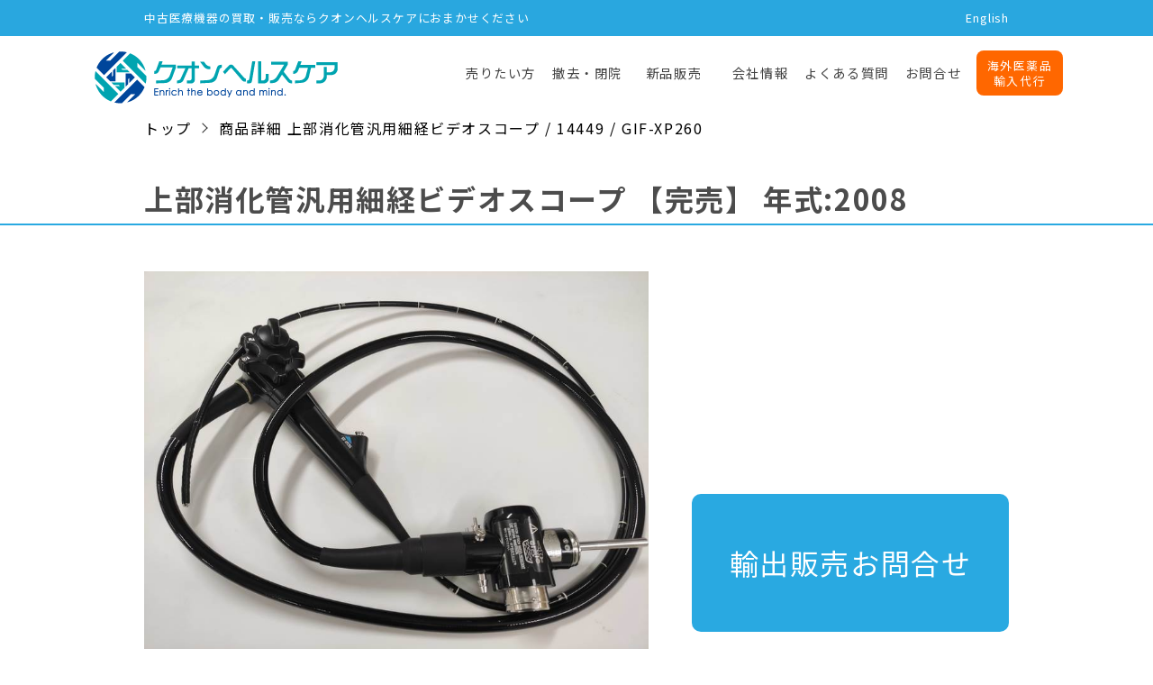

--- FILE ---
content_type: text/html; charset=UTF-8
request_url: https://www.quon-healthcare.com/sale/detail?pcd=14449
body_size: 8286
content:
<!DOCTYPE html>
<html lang="ja">
<!-- ヘッダ開始 -->
<head>
	<meta charset="UTF-8">
	<meta http-equiv="X-UA-Compatible" content="IE=edge">
	<title>上部消化管汎用細経ビデオスコープ｜オリンパスメディカルシステムズ株式会社｜PRODUCT_CODE]｜中古医療機器の買取・販売｜株式会社クオンヘルスケア</title>
	<meta name="robots" content="index,follow" />
	<meta name="viewport" content="width=device-width,initial-scale=1.0">
	<meta name="description" content="株式会社クオンヘルスケアの商品詳細のページです：オリンパスメディカルシステムズ株式会社｜上部消化管汎用細経ビデオスコープ｜14449 ">
	<meta name="keywords" content="商品詳細,14449,オリンパスメディカルシステムズ株式会社,上部消化管汎用細経ビデオスコープ,中古医療機器,買取,販売">
	<meta name="author" content="株式会社クオンヘルスケア">
	<meta name="Identifier-URL" content="/">
	<meta name="index" title="" content="/">
	<meta name="format-detection" content="telephone=no">
	<link rel="icon" href="/favicon.ico">
	<link rel="index" href="/" title="">
	<link rel="sitemap" href="/sitemap" title="">
	<link rel="stylesheet preload" href="https://fonts.googleapis.com/css?family=Noto+Sans+JP:400,500,700&display=swap&subset=japanese">
<link rel="alternate" hreflang="en" href="https://www.quon-healthcare.com/en/sale/detail">
<link rel="alternate" hreflang="ja" href="https://www.quon-healthcare.com/sale/detail">
<link rel="alternate" hreflang="x-default" href="https://www.quon-healthcare.com/sale/detail">
	<link rel="stylesheet preload" type="text/css" href="/assets/css/page/pc/normalize.css?1463101624">
	<link rel="stylesheet preload" type="text/css" href="/assets/css/page/pc/site.common.css?1625728803">
	<link rel="stylesheet preload" type="text/css" href="/assets/css/page/pc/site.style0.css?1529630228">
	<link rel="stylesheet preload" type="text/css" href="/assets/plugin/Remodal-1.1.1/remodal.css?1484178996">
	<link rel="stylesheet preload" type="text/css" href="/assets/plugin/Remodal-1.1.1/remodal-default-theme.css?1484178996">
	<link rel="stylesheet preload" type="text/css" href="/assets/plugin/Magnific-Popup-master/dist/magnific-popup.css?1577164980">
	<script src="//code.jquery.com/jquery-1.12.0.min.js"></script>
	<script src="/assets/js/common.pol.js?1605165908" async></script>
	<script src="/assets/js/common.api.pol.js?1668561558" async></script>
	<script src="/assets/js/common.input.pol.js?1605165908" async></script>
	<script src="/assets/plugin/Remodal-1.1.1/remodal.js?1484178996" async></script>
	<script src="/assets/plugin/Magnific-Popup-master/dist/jquery.magnific-popup.min.js?1394137568" async></script>
	<script>
	<!--
		window.addEventListener('DOMContentLoaded', function(){
			eraseDottedLine();
			jQuery('img').error(function() {
				jQuery(this).remove();
			});
			trackPageImp('10201', '14449');
		});
	// -->
	</script>
	<!-- Global site tag (gtag.js) - Google Analytics -->
	<script async src="https://www.googletagmanager.com/gtag/js?id=UA-155005514-1"></script>
	<script>
	   window.dataLayer = window.dataLayer || [];
	   function gtag(){dataLayer.push(arguments);}
	   gtag('js', new Date());

	   gtag('config', 'UA-155005514-1');
	</script>
	<!-- Google Tag Manager -->
	<script>(function(w,d,s,l,i){w[l]=w[l]||[];w[l].push({'gtm.start':
	new Date().getTime(),event:'gtm.js'});var f=d.getElementsByTagName(s)[0],
	j=d.createElement(s),dl=l!='dataLayer'?'&l='+l:'';j.async=true;j.src=
	'https://www.googletagmanager.com/gtm.js?id='+i+dl;f.parentNode.insertBefore(j,f);
	})(window,document,'script','dataLayer','GTM-M3FZ6K2');</script>
	<!-- End Google Tag Manager -->
	<!-- Google tag (gtag.js) -->
	<script async src="https://www.googletagmanager.com/gtag/js?id=G-Z48ZGGRWBR"></script>
	<script>
	  window.dataLayer = window.dataLayer || [];
	  function gtag(){dataLayer.push(arguments);}
	  gtag('js', new Date());

	  gtag('config', 'G-Z48ZGGRWBR');
	</script>
</head>
<!-- ヘッダ終了 -->
<!-- ボディ開始（通常時） -->
<body id="top" >
	<!-- Google Tag Manager (noscript) -->
	<noscript><iframe src="https://www.googletagmanager.com/ns.html?id=GTM-M3FZ6K2"
	height="0" width="0" style="display:none;visibility:hidden"></iframe></noscript>
	<!-- End Google Tag Manager (noscript) -->
	<!-- ページヘッダー開始 -->
	<div id="headerbox">
		<!-- ブロック開始（動的） -->
		<div class="h_block hmvc_block"  style="margin-top:0; margin-bottom:0; "  >
			<link rel="stylesheet preload" type="text/css" href="/assets/css/block/pc/header.css?1732582896">
			<script>
				$(function(){

					$(window).resize(function(){
						var w = $(window).width();
						if (w >= 830) {
							$('.BLK10001 .menu > ul.sp').slideUp('0');
						}
						var h = $(window).height();
						$('.BLK10001 div.menu > ul.sp').css('height', h - 60 + 'px');
					});
					h = $(window).height();
					$('.BLK10001 div.menu > ul.sp').css('height', h - 60 + 'px');

					$('.BLK10001 .btn_sp_menu').on('click', function() {
						if($('.BLK10001 .menu > ul.sp').css('display') === 'block') {
							$('.BLK10001 .menu > ul.sp').slideUp('1500');
						} else {
							$('.BLK10001 .menu > ul.sp').slideDown('1500');
						}
					});
					$('.BLK10001 .menu > ul.sp > li > a').on('click', function(){
						$(this).toggleClass('linkup');
					});
					$('.BLK10001 .menu > ul.sp div.content_sp a').on('click', function(){
						$('.BLK10001 .menu > ul.sp').slideUp('1500');
					});

					var _window = $(window),
						_header = $('.menu_frame'),
						heroBottom;
					
					_window.on('scroll',function(){     
						heroBottom = $('.top').height();
						if(_window.scrollTop() > heroBottom){
							_header.addClass('fixed');   
						}
						else{
							_header.removeClass('fixed');   
						}
					});
					_window.trigger('scroll');

					var pagetop = $('.BLK10001 #rakuraku-guide');
					pagetop.hide();
					$(window).scroll(function () {
						if ($(this).scrollTop() > 100) {
							var w = $(window).width();
							if (w >= 870) {
								pagetop.fadeIn();
							}
							else {
								pagetop.fadeOut();	
							}
						} else {
							pagetop.fadeOut();
						}
					});
					var pagetopsp = $('.BLK10001 #cta');
					pagetopsp.hide();
					$(window).scroll(function () {
						if ($(this).scrollTop() > 100) {
							var w = $(window).width();
							if (w <= 870) {
								pagetopsp.fadeIn();
							}
							else {
								pagetopsp.fadeOut();	
							}
						} else {
							pagetopsp.fadeOut();
						}
					});

				});
			</script>
<script type="application/ld+json">
{
  "@context": "https://schema.org/",
  "@type": "WebSite",
  "name": "中古医療機器買取と販売｜株式会社クオンヘルスケア",
  "url": "https://www.quon-healthcare.com/",
  "potentialAction": {
    "@type": "SearchAction",
    "target": "{search_term_string}",
    "query-input": "required name=search_term_string"
  }
}
</script>
<script id="_bownow_ts">
var _bownow_ts = document.createElement('script');
_bownow_ts.charset = 'utf-8';
_bownow_ts.src = 'https://contents.bownow.jp/js/UTC_ac9816f53be5f8232cd7/trace.js';
document.getElementsByTagName('head')[0].appendChild(_bownow_ts);
</script>

			<div class="BLK10001">
				<div class="top">
					<div>
						<p>中古医療機器の買取・販売ならクオンヘルスケアにおまかせください</p>
<!--
						<a href="/faq">よくあるご質問</a>
-->
						<a href="/en">English</a>
					</div>
				</div>
				<div class="menu_frame">
					<div class="menu">
						<a class="logo" href="/"><img src="/contents/block/10001/logo_n.png" alt="quonhealthcare"></a>
						<a class="btn_sp_menu">
							<img src="/contents/block/10001/menu.png" alt="メニュー" />
						</a>
						<ul class="pc">
							<li>
								<a href="/buy/flow">売りたい方</a>
								<div class="inner">
									<div class="content about">
										<div>
											<div>
												<p class="ttl0">カテゴリー別高価買取一覧</p>
												<div class="result0">
													<a href="/buy/x-ray" >
														<div>

															<img src="/contents/arrange/0/x-ray-icon.png" title="X線装置" alt="X線装置">
															<p>X線装置</p>
														</div>
													</a>
													<a href="/buy/ventilator" >
														<div>

															<img src="/contents/arrange/0/ventilator-icon.png" title="人工呼吸器" alt="人工呼吸器">
															<p>人工呼吸器</p>
														</div>
													</a>
													<a href="/buy/anesthetic" >
														<div>

															<img src="/contents/arrange/0/anesthetic-icon.png" title="麻酔器" alt="麻酔器">
															<p>麻酔器</p>
														</div>
													</a>
													<a href="/buy/mri" >
														<div>

															<img src="/contents/arrange/0/mri-icon.png" title="MRI" alt="MRI">
															<p>MRI</p>
														</div>
													</a>
													<a href="/buy/ultrasound" >
														<div>

															<img src="/contents/arrange/0/ultrasound-icon.png" title="超音波診断装置" alt="超音波診断装置">
															<p>超音波診断装置</p>
														</div>
													</a>
													<a href="/buy/endoscopy" >
														<div>

															<img src="/contents/arrange/0/endoscopy-icon.png" title="内視鏡システム" alt="内視鏡システム">
															<p>内視鏡システム</p>
														</div>
													</a>
													<a href="/buy/beauty"  class="beauty">
														<div>

															<img src="/contents/arrange/0/beauty-icon.png" title="美容医療機器" alt="美容医療機器">
															<p>美容医療機器</p>
														</div>
													</a>
													<a href="/buy/mammography" >
														<div>

															<img src="/contents/arrange/0/mammography-icon.png" title="マンモグラフィー" alt="マンモグラフィー">
															<p>マンモグラフィー</p>
														</div>
													</a>
													<a href="/buy/ophthalmology" >
														<div>

															<img src="/contents/arrange/0/ophthalmology-icon.png" title="眼科機器" alt="眼科機器">
															<p>眼科機器</p>
														</div>
													</a>
													<a href="/buy/video-scope" >
														<div>

															<img src="/contents/arrange/0/video-scope-icon.png" title="ビデオスコープ" alt="ビデオスコープ">
															<p>ビデオスコープ</p>
														</div>
													</a>
													<a href="/buy/microscope" >
														<div>

															<img src="/contents/arrange/0/microscope-icon.png" title="顕微鏡" alt="顕微鏡">
															<p>顕微鏡</p>
														</div>
													</a>
													<a href="/buy/cr" >
														<div>

															<img src="/contents/arrange/0/cr-icon.png" title="CRシステム" alt="CRシステム">
															<p>CRシステム</p>
														</div>
													</a>
													<a href="/buy/ct" >
														<div>

															<img src="/contents/arrange/0/ct-icon.png" title="CT(医療機器)" alt="CT(医療機器)">
															<p>CT(医療機器)</p>
														</div>
													</a>
												</div>
											</div>

											<div>
												<p class="ttl0">らくらく買取</p>
												<div class="kaitori">
													<div>
														<img src="/contents/block/10001/qrcode.png" alt="qrcode">
													</div>
													<div>
														<p>こちらのQRコードを読み取ってください。</p>
													</div>
													<div>
														<a href="/rakuraku-guide">らくらく買取の使い方</a>
													</div>
													<div>
														<a href="/buy/flow">医療機器買取の流れ</a>
													</div>
												</div>
											</div>
										</div>
									</div>									
								</div>
							</li>
							<li>
								<a href="/removal">撤去・閉院</a>
							</li>
							<li>
								<a href="/versana">新品販売</a>
							</li>
							<li>
								<a href="/company">会社情報</a>
								<div class="inner">
									<div class="content company">
										<div>
											<div class="enrich">
												<div class="enrich_left">
													<p>Enrich the body and mind.</p>
													<p><span>-&nbsp;<em>心</em>も<em>身体</em>も豊かに&nbsp;-</span></p>
													<a href="/company">詳しい会社情報はコチラ</a>
												</div>
												<div class="enrich_right">
													<p>
														日本で役目を終えると廃棄されてしまいますが、海外へ目を向けると必要とされる場所はたくさんあります。<br>
														私たちクオンヘルスケアが架け橋となり、廃棄されたものが活用され、３者揃って笑顔になりこの医療機器流通サービスを通じて人々の心と身体を豊かにします。
													</p>
												</div>
											</div>
											<div class="info">
												<p class="ttl0">会社情報</p>
												<div>
													<div>
														<div class="address">
																		<p>〒590-0025</p>
																		<p>大阪府堺市堺区向陵東町3-2-20</p>
															<p>TEL:072-276-4101&nbsp;&nbsp;&nbsp;&nbsp;FAX:072-276-4102</p>
														</div>
														<div class="license">
															<p>高度管理医療機器販売業・貸与業許可&nbsp;&nbsp;第&nbsp;21N05051&nbsp;号</p>
															<p>医療機器修理業許可&nbsp;&nbsp;27BS200794</p>
															<p>古物商許可&nbsp;(&nbsp;大阪府&nbsp;)&nbsp;&nbsp;第&nbsp;622080196260&nbsp;号</p>
															<p>動物用管理医療機器等販売・貸与業届出</p>
															<p>全省庁統一資格一般競争（指名競争）&nbsp;発行番号：200713000037</p>
															<p>産業廃棄物収集運搬業許可&nbsp;&nbsp;第02700216380号</p>
														</div>
													</div>
													<div>
                                                        <iframe src="https://www.google.com/maps/embed?pb=!1m18!1m12!1m3!1d3285.6281476839513!2d135.49787195091596!3d34.562969297993845!2m3!1f0!2f0!3f0!3m2!1i1024!2i768!4f13.1!3m3!1m2!1s0x6000db96cf613e9b%3A0xf9d353ca4b6655f1!2z44CSNTkwLTAwMjUg5aSn6Ziq5bqc5aC65biC5aC65Yy65ZCR6Zm15p2x55S677yT5LiB77yS4oiS77yS77yQ!5e0!3m2!1sja!2sjp!4v1617350662252!5m2!1sja!2sjp" style="border:0;" allowfullscreen=""></iframe>
													</div>
												</div>
											</div>
										</div>
									</div>
								</div>
							</li>
<li>
<a href="/faq">よくある質問</a>
</li>
							<li>
								<a href="/inquiry/menu">お問合せ</a>
								<div class="inner">
									<div class="content inquiry">
										<div>
											<div class="tel">
												<div>
													<img src="/contents/block/10001/tel.png" alt="tel">
													<p class="ttl">お電話</p>
													<a href="tel:0120-456-800" class="tel">0120-456-800</a>
													<p>営業時間：9：00&nbsp;～&nbsp;18：00</p>
													<p>（土日祝を除く）</p>
												</div>
											</div>
											<div class="mail">
												<div>
													<img src="/contents/block/10001/mail.png" alt="mail">
													<p class="ttl">メール</p>
													<a href="/inquiry/general">お問合せフォーム</a>
												</div>
											</div>
											<div class="fax">
												<div>
													<img src="/contents/block/10001/fax.png" alt="fax">
													<p class="ttl">FAX</p>
													<p class="tel">072-276-4102</p>
													<a href="/contents/block/10001/assessment.pdf" target="_blank">査定申込用紙<br>ダウンロード</a>
												</div>
											</div>
										</div>
									</div>
								</div>
							</li>
							<li>
								<a href="/import">海外医薬品<br>輸入代行</a>
							</li>					
						</ul>
						<ul class="sp">
							<li class="about acrd">
								<label for="about">売りたい方</label>
								<input type="checkbox" id="about" class="chk" />
								<div class="content_sp">
									<p>カテゴリー別高価買取一覧</p>
									<ul>
                                        <li><a href="/buy/x-ray">X線装置</a></li>
                                        <li><a href="/buy/ventilator">人工呼吸器</a></li>
                                        <li><a href="/buy/anesthetic">麻酔器</a></li>
                                        <li><a href="/buy/mri">MRI</a></li>
                                        <li><a href="/buy/ultrasound">超音波診断装置</a></li>
                                        <li><a href="/buy/endoscopy">内視鏡システム</a></li>
                                        <li><a href="/buy/beauty">美容医療機器</a></li>
                                        <li><a href="/buy/mammography">マンモグラフィー</a></li>
                                        <li><a href="/buy/ophthalmology">眼科機器</a></li>
                                        <li><a href="/buy/video-scope">ビデオスコープ</a></li>
                                        <li><a href="/buy/microscope">顕微鏡</a></li>
                                        <li><a href="/buy/cr">CRシステム</a></li>
                                        <li><a href="/buy/ct">CT(医療機器)</a></li>

									</ul>
									<a href="/buy/rakuraku" target="_blank">らくらく買取</a>
									<a href="/buy/about">高価買取について</a>
									<a href="/buy/flow">買取の流れ</a>
								</div>
							</li>
							<li class="removal"><a href="/removal">撤去・閉院</a></li>
							<li class="removal"><a href="/versana">新品販売</a></li>
							<li class="company"><a href="/company">会社情報</a></li>
							<li class="inquiry"><a href="/inquiry/menu">お問合せ</a></li>
							<li class="import"><a href="/import">海外医療薬品輸入代行</a></li>
							<li class="faq"><a href="/faq">よくあるご質問</a></li>
							<li class="faq"><a href="/en">English</a></li>
						</ul>
					</div>
				</div>
				<div id="rakuraku-guide">
					<div>
						<div>
							<img src="/contents/block/10001/qrcode.png" alt="qrcode">
							<div>
								<p><span>スマホ</span>で</p>
								<p><span>簡単買取</span></p>
							</div>
						</div>
						<a href="/rakuraku-guide">詳しくはこちら</a>
					</div>
				</div>
				<div id="cta">
                    <div class="cta_tel"><a href="tel:0120-456-800">医療機器無料査定ダイヤル</a></div>
                    <div class="cta_rakuraku"><a href="/buy/rakuraku">24時間受付らくらく買取</a></div>
				</div>
			</div>
		</div>
		<!-- ブロック終了（動的） -->
	</div>
	<!-- ページヘッダー終了 -->
	<!-- ページボディー開始 -->
	<div id="wrapper">
		<div id="container">
			<div id="content">
				<div id="mainbox">
					<!-- ブロック開始（動的） -->
					<div class="c_block hmvc_block"  style="margin-top:0; margin-bottom:0; "  >
					<link rel="stylesheet preload" type="text/css" href="/assets/css/block/pc/topic_list.css?1627011471">
					<div class="BLK10002">
						<div class="frame">
							<div class="section">
								<div>
									<ul itemscope itemtype="http://schema.org/BreadcrumbList">
										<li itemprop="itemListElement" itemscope itemtype="http://schema.org/ListItem">
											<a itemprop="item" href="/"><span itemprop="name">トップ</span></a>
											<meta itemprop="position" content="1" />
										</li>
										<li class="next"><div></div></li>
										<li itemprop="itemListElement" itemscope itemtype="http://schema.org/ListItem">
											<span itemprop="name">商品詳細 上部消化管汎用細経ビデオスコープ / 14449 / GIF-XP260</span>
											<meta itemprop="position" content="2" />
										</li>
									</ul>
								</div>
							</div>
						</div>
					</div>

					</div>
					<!-- ブロック終了（動的） -->
					<!-- ブロック開始（動的） -->
					<div class="c_block hmvc_block"  style="margin-top:0; margin-bottom:0; "  >
			<link rel="stylesheet preload" type="text/css" href="/assets/css/block/pc/sale/detail.css?1579239920">
			<link rel="stylesheet preload" type="text/css" href="/assets/plugin/swipebox-master/css/swipebox.min.css?1457921226">
			<script src="/assets/plugin/swipebox-master/js/jquery.swipebox.min.js?1457921226"></script>
			<link rel="stylesheet preload" type="text/css" href="/assets/plugin/owl-carousel2/owl.carousel2.css?1589362338">
			<script src="/assets/plugin/owl-carousel2/owl.carousel2.js?1403779902"></script>
			<script>
			<!--
				$(function(){

					$('.popup').magnificPopup({
						type: 'iframe',
						closeBtnInside:false,
						showCloseBtn: true
					});

					$('.BLK10201 .frame .section4 > .carousel').owlCarousel({
						loop:true,
						nav:false,
						margin:10,
						stagePadding:0,
						autoplay:2000,
						autoHeight:false,
						responsiveRefreshRate:1,
						dots:false,
						responsiveClass:true,
						responsive:{
							0:{
								items:2
							},
							600:{
								items:3
							}
						}
					});

					$('.BLK10201 .next').on('click',function(){
						$('.BLK10201 .frame .section4 > .carousel').trigger('next.owl.carousel');
					});
					$('.BLK10201 .prev').on('click',function(){
						$('.BLK10201 .frame .section4 > .carousel').trigger('prev.owl.carousel');
					});

				});
				$('.swipebox').swipebox();
			// -->
			</script>
			<div class="BLK10201">
				<form id="form10201" name="form10201" method="get" action="/sale/detail?pcd=14449">
					<input type="hidden" id="mode" name="mode" value="" />
					<input type="hidden" id="param1" name="param1" value="" />
					<input type="hidden" id="param2" name="param2" value="" />
					<input type="hidden" id="param3" name="param3" value="" />
					<div class="top">
						<h1 class="ttl2">
							<p>
								上部消化管汎用細経ビデオスコープ
								<span class="sold-out">【完売】</span>
								年式:2008&nbsp;
							</p>
						</h1>
					</div>
					<div class="frame">
						<div class="section1">
							<div class="image_list">
								<div class="image">
									<div class="large">
										<img src="/contents/lot/0/10_0000014449_0_0_wpOq0u.jpg" alt="上部消化管汎用細経ビデオスコープ｜GIF-XP260｜オリンパスメディカルシステムズ株式会社の写真1枚目" title="上部消化管汎用細経ビデオスコープ｜GIF-XP260｜オリンパスメディカルシステムズ株式会社の写真1枚目">
									</div>
								</div>
								<div class="image">
									<div class="thumb">
										<a href="/contents/lot/1/10_0000014449_1_0_59wGHw.jpg" class="swipebox">
											<img src="/contents/lot/25/10_0000014449_25_0_51rhWE.jpg" alt="上部消化管汎用細経ビデオスコープ｜GIF-XP260｜オリンパスメディカルシステムズ株式会社の写真2枚目" title="上部消化管汎用細経ビデオスコープ｜GIF-XP260｜オリンパスメディカルシステムズ株式会社の写真2枚目">
										</a>
									</div>
								</div>
								<div class="image">
									<div class="thumb">
										<a href="/contents/lot/2/10_0000014449_2_0_0aXaaJ.jpg" class="swipebox">
											<img src="/contents/lot/26/10_0000014449_26_0_LcDfNW.jpg" alt="上部消化管汎用細経ビデオスコープ｜GIF-XP260｜オリンパスメディカルシステムズ株式会社の写真3枚目" title="上部消化管汎用細経ビデオスコープ｜GIF-XP260｜オリンパスメディカルシステムズ株式会社の写真3枚目">
										</a>
									</div>
								</div>
								<div class="image">
									<div class="thumb">
										<a href="/contents/lot/3/10_0000014449_3_0_DRe3yV.jpg" class="swipebox">
											<img src="/contents/lot/27/10_0000014449_27_0_c9Cjbh.jpg" alt="上部消化管汎用細経ビデオスコープ｜GIF-XP260｜オリンパスメディカルシステムズ株式会社の写真4枚目" title="上部消化管汎用細経ビデオスコープ｜GIF-XP260｜オリンパスメディカルシステムズ株式会社の写真4枚目">
										</a>
									</div>
								</div>
								<div class="image">
									<div class="thumb">
										<a href="/contents/lot/4/10_0000014449_4_0_UMLTOY.jpg" class="swipebox">
											<img src="/contents/lot/28/10_0000014449_28_0_SW9PDT.jpg" alt="上部消化管汎用細経ビデオスコープ｜GIF-XP260｜オリンパスメディカルシステムズ株式会社の写真5枚目" title="上部消化管汎用細経ビデオスコープ｜GIF-XP260｜オリンパスメディカルシステムズ株式会社の写真5枚目">
										</a>
									</div>
								</div>
								<div class="image">
									<div class="thumb">
										<a href="/contents/lot/5/10_0000014449_5_0_Wg5ddd.jpg" class="swipebox">
											<img src="/contents/lot/29/10_0000014449_29_0_QhkUMU.jpg" alt="上部消化管汎用細経ビデオスコープ｜GIF-XP260｜オリンパスメディカルシステムズ株式会社の写真6枚目" title="上部消化管汎用細経ビデオスコープ｜GIF-XP260｜オリンパスメディカルシステムズ株式会社の写真6枚目">
										</a>
									</div>
								</div>
							</div>
							<div class="inquiry">
								<div><a href="/inquiry/general">輸出販売お問合せ</a></div>
							</div>
						</div>
						<div class="section2">
							<div>
								<div class="attr">商品番号</div>
								<div class="content">14449</div>
							</div>
							<div>
								<div class="attr">メーカー</div>
								<div class="content">オリンパスメディカルシステムズ株式会社</div>
							</div>
							<div>
								<div class="attr">型式</div>
								<div class="content">GIF-XP260</div>
							</div>
							<div>
								<div class="attr">年式</div>
								<div class="content">2008</div>
							</div>
							<div>
								<div class="attr">医療機器承認又は認証番号</div>
								<div class="content">21400BZZ00344000</div>
							</div>
						</div>
						<div class="section3">
							<div>
								<div class="attr">コメント</div>
								<div class="content">良品</div>
							</div>
						</div>
						<p class="ttl">関連機器一覧</p>
						<div class="section4">
							<div class="prev"><div></div></div>
							<div class="next"><div></div></div>
							<div class="carousel">
								<div>
									<a href="/sale/detail?pcd=17090">
										<img src="/contents/lot/24/10_0000017090_24_0_RdD5Al.jpg" title="上部消化管汎用ビデオスコープ｜GIF-PQ260｜オリンパスメディカルシステムズ株式会社の１枚目写真" alt="上部消化管汎用ビデオスコープ｜｜オリンパスメディカルシステムズ株式会社の１枚目写真">
										<p class="product_name">上部消化管汎用ビデオスコープ</p>
										<p class="maker_name">オリンパスメディカルシステムズ株式会社</p>
										<p class="maker_product_name">GIF-PQ260</p>
									</a>
								</div>
								<div>
									<a href="/sale/detail?pcd=17091">
										<img src="/contents/lot/24/10_0000017091_24_0_wUwDq4.jpg" title="上部消化管汎用ビデオスコープ｜GIF-PQ260｜オリンパスメディカルシステムズ株式会社の１枚目写真" alt="上部消化管汎用ビデオスコープ｜｜オリンパスメディカルシステムズ株式会社の１枚目写真">
										<p class="product_name">上部消化管汎用ビデオスコープ</p>
										<p class="maker_name">オリンパスメディカルシステムズ株式会社</p>
										<p class="maker_product_name">GIF-PQ260</p>
									</a>
								</div>
								<div>
									<a href="/sale/detail?pcd=17065">
										<img src="/contents/lot/24/10_0000017065_24_0_aMIwTE.jpg" title="上部消化管汎用ビデオスコープ｜GIF-H290｜オリンパスメディカルシステムズ株式会社の１枚目写真" alt="上部消化管汎用ビデオスコープ｜｜オリンパスメディカルシステムズ株式会社の１枚目写真">
										<p class="product_name">上部消化管汎用ビデオスコープ</p>
										<p class="maker_name">オリンパスメディカルシステムズ株式会社</p>
										<p class="maker_product_name">GIF-H290</p>
									</a>
								</div>
								<div>
									<a href="/sale/detail?pcd=17067">
										<img src="/contents/lot/24/10_0000017067_24_0_MJAdIE.jpg" title="上部消化管汎用ビデオスコープ｜GIF-XQ240｜オリンパスメディカルシステムズ株式会社の１枚目写真" alt="上部消化管汎用ビデオスコープ｜｜オリンパスメディカルシステムズ株式会社の１枚目写真">
										<p class="product_name">上部消化管汎用ビデオスコープ</p>
										<p class="maker_name">オリンパスメディカルシステムズ株式会社</p>
										<p class="maker_product_name">GIF-XQ240</p>
									</a>
								</div>
								<div>
									<a href="/sale/detail?pcd=16914">
										<img src="/contents/lot/24/10_0000016914_24_0_Jjg4SJ.jpg" title="上部消化管汎用ビデオスコープ｜GIF-Q260｜オリンパスメディカルシステムズ株式会社の１枚目写真" alt="上部消化管汎用ビデオスコープ｜｜オリンパスメディカルシステムズ株式会社の１枚目写真">
										<p class="product_name">上部消化管汎用ビデオスコープ</p>
										<p class="maker_name">オリンパスメディカルシステムズ株式会社</p>
										<p class="maker_product_name">GIF-Q260</p>
									</a>
								</div>
								<div>
									<a href="/sale/detail?pcd=17030">
										<img src="/contents/lot/24/10_0000017030_24_0_gVj7bQ.jpg" title="上部消化管汎用ビデオスコープ｜GIF-Q260｜オリンパスメディカルシステムズ株式会社の１枚目写真" alt="上部消化管汎用ビデオスコープ｜｜オリンパスメディカルシステムズ株式会社の１枚目写真">
										<p class="product_name">上部消化管汎用ビデオスコープ</p>
										<p class="maker_name">オリンパスメディカルシステムズ株式会社</p>
										<p class="maker_product_name">GIF-Q260</p>
									</a>
								</div>
								<div>
									<a href="/sale/detail?pcd=16966">
										<img src="/contents/lot/24/10_0000016966_24_0_8kz1Cz.jpg" title="上部消化管汎用ビデオスコープ｜GIF-Q260｜オリンパスメディカルシステムズ株式会社の１枚目写真" alt="上部消化管汎用ビデオスコープ｜｜オリンパスメディカルシステムズ株式会社の１枚目写真">
										<p class="product_name">上部消化管汎用ビデオスコープ</p>
										<p class="maker_name">オリンパスメディカルシステムズ株式会社</p>
										<p class="maker_product_name">GIF-Q260</p>
									</a>
								</div>
								<div>
									<a href="/sale/detail?pcd=16956">
										<img src="/contents/lot/24/10_0000016956_24_0_f7aYTF.jpg" title="上部消化管汎用ビデオスコープ｜GIF-Q260｜オリンパスメディカルシステムズ株式会社の１枚目写真" alt="上部消化管汎用ビデオスコープ｜｜オリンパスメディカルシステムズ株式会社の１枚目写真">
										<p class="product_name">上部消化管汎用ビデオスコープ</p>
										<p class="maker_name">オリンパスメディカルシステムズ株式会社</p>
										<p class="maker_product_name">GIF-Q260</p>
									</a>
								</div>
								<div>
									<a href="/sale/detail?pcd=17110">
										<img src="/contents/lot/24/10_0000017110_24_0_UHKG1U.jpg" title="上部消化管汎用ビデオスコープ｜GIF-EZ1500｜オリンパスメディカルシステムズ株式会社の１枚目写真" alt="上部消化管汎用ビデオスコープ｜｜オリンパスメディカルシステムズ株式会社の１枚目写真">
										<p class="product_name">上部消化管汎用ビデオスコープ</p>
										<p class="maker_name">オリンパスメディカルシステムズ株式会社</p>
										<p class="maker_product_name">GIF-EZ1500</p>
									</a>
								</div>
								<div>
									<a href="/sale/detail?pcd=16669">
										<img src="/contents/lot/24/10_0000016669_24_0_V1PzQD.jpg" title="上部消化管汎用ビデオスコープ｜GIF-XP260NS｜オリンパスメディカルシステムズ株式会社の１枚目写真" alt="上部消化管汎用ビデオスコープ｜｜オリンパスメディカルシステムズ株式会社の１枚目写真">
										<p class="product_name">上部消化管汎用ビデオスコープ</p>
										<p class="maker_name">オリンパスメディカルシステムズ株式会社</p>
										<p class="maker_product_name">GIF-XP260NS</p>
									</a>
								</div>
							</div>
						</div>
					</div>
				</form>
			</div>

					</div>
					<!-- ブロック終了（動的） -->
				</div>
			</div>
		</div>
	</div>
	<!-- ページボディー終了 -->
	<!-- ページフッター開始 -->
	<div id="footerbox">
		<!-- ブロック開始（動的） -->
		<div class="f_block hmvc_block"  style="margin-top:0; margin-bottom:0; "  >
			<link rel="stylesheet preload" type="text/css" href="/assets/css/block/pc/footer.css?1650457970">
			<script>
				jQuery(function(){
					var ua = navigator.userAgent.toLowerCase();
					var isMobile = /iphone/.test(ua)||/android(.+)?mobile/.test(ua);
					if (!isMobile) {
						$('.BLK10009 a.freedial[href^="tel:"]').on('click', function(e) {
							e.preventDefault();
						});
						$('.BLK10009 a.tel[href^="tel:"]').on('click', function(e) {
							e.preventDefault();
						});
						$('.BLK10009 a.freedial').css('cursor', 'default');
						$('.BLK10009 a.tel').css('cursor', 'default');
					}
					else
					{
						$('.BLK10009 a.tel').addClass('mobile');
					}					
				});
			</script>
			<div class="BLK10009">
				<div class="inquiry">
					<div>
						<ul>
							<li>
								<a href="/inquiry/general">インターネットでの<br>お問合せはこちら</a>
							</li>
							<li>
								<a href="tel:0120-456-800" class="freedial">電話でのご相談<br><span>0120-456-800</span></a>
							</li>
							<li><a href="https://www.quon-healthcare.com/contents/block/10001/assessment.pdf" target="_blank" class="btn1">査定申込用紙<br>ダウンロード</a></li>
						</ul>
					</div>
				</div>
				<div class="frame">
					<div>
						<div class="navi">
							<ul>
								<li><a href="/buy/x-ray">X線装置</a></li>
								<li><a href="/buy/ventilator">人工呼吸器</a></li>
								<li><a href="/buy/anesthetic">麻酔器</a></li>
								<li><a href="/buy/mri">MRI</a></li>
								<li><a href="/buy/ultrasound">超音波診断装置</a></li>
								<li><a href="/buy/endoscopy">内視鏡システム</a></li>
								<li><a href="/buy/beauty">美容医療機器</a></li>
								<li><a href="/buy/mammography">マンモグラフィー</a></li>
								<li><a href="/buy/ophthalmology">眼科機器</a></li>
								<li><a href="/buy/video-scope">ビデオスコープ</a></li>
								<li><a href="/buy/microscope">顕微鏡</a></li>
							</ul>
							<ul>
								<li><a href="/sale/items?mcd[]=1106#list">オリンパス</a></li>
								<li><a href="/sale/items?mcd[]=1462#list">富士フイルム</a></li>
								<li><a href="/sale/items?mcd[]=1264#list">ペンタックス</a></li>
								<li><a href="/sale/items?mcd[]=1001#list">GE ヘルスケア</a></li>
								<li><a href="/sale/items?mcd[]=1065#list">アロカ / 日立製作所</a></li>
								<li><a href="/sale/items?mcd[]=1413#list">東芝 / キャノン</a></li>
								<li><a href="/sale/items?mcd[]=1247#list">フィリップス</a></li>
								<li><a href="/sale/items?mcd[]=1150#list">シーメンス</a></li>
								<li><a href="/sale/items?mcd[]=1136#list">コニカミノルタ</a></li>
								<li><a href="/sale/items?mcd[]=1408#list">島津メディカル</a></li>
							</ul>
							<ul>
								<li><a href="/buy/flow">売りたい方</a></li>
								<li><a href="/removal">撤去・閉院</a></li>
								<li><a href="/versana">新品販売</a></li>
								<li><a href="/company">会社情報</a></li>
<li><a href="/faq">よくある質問</a></li>
<li><a href="/recruit">求人情報</a></li>
								<li><a href="/inquiry/menu">お問合せ</a></li>
								<li><a href="/sitemap">サイトマップ</a></li>
								<li><a href="/privacy">プライバシーポリシー</a></li>
							</ul>
						</div>
						<div class="company">
							<div class="logo">
								<img src="/contents/block/10009/logo_n.png" alt="quonhealthcare">
							</div>
							<div>
								〒590-0025<br>
								大阪府
								堺市堺区向陵東町3-2-20
								
							</div>
							<div>
								<a href="tel:072-276-4101" class="tel">072-276-4101</a>
								平日：9:00&nbsp;～&nbsp;18:00
							</div>
						</div>
						<div class="section">
							<div class="license">
								<p>高度管理医療機器販売業・貸与業許可&nbsp;&nbsp;第&nbsp;21N05051&nbsp;号&nbsp;&nbsp;&nbsp;&nbsp;医療機器修理業許可&nbsp;27BS200794</p>
								<p>古物商許可&nbsp;(&nbsp;大阪府&nbsp;)&nbsp;&nbsp;第&nbsp;622080196260&nbsp;号&nbsp;&nbsp;&nbsp;&nbsp;動物用管理医療機器等販売・貸与業届出</p>
								<p>全省庁統一資格一般競争（指名競争）&nbsp;発行番号：200713000037</p>
								<p>産業廃棄物収集運搬業許可&nbsp;&nbsp;第02700216380号</p>
							</div>
							<div class="square">
								<img src="/contents/block/10009/Square.png" alt="square">								
							</div>
							<div class="sns">
								<a href="https://facebook.com/quonhealthcare" target="_blank"><img src="/contents/block/10009/facebook.png" alt="facebook"></a>
								<a href="https://twitter.com/@HealthcareQuon" target="_blank"><img src="/contents/block/10009/twitter.png" alt="twitter"></a>
							</div>
						</div>
					</div>
				</div>
				<p class="copyright">Copyright 2019 Quonhealthcare Company Limited All rights reserved.</p>
			</div>

		</div>
		<!-- ブロック終了（動的） -->
	</div>
	<!-- ページフッター終了 -->
<script defer src="https://static.cloudflareinsights.com/beacon.min.js/vcd15cbe7772f49c399c6a5babf22c1241717689176015" integrity="sha512-ZpsOmlRQV6y907TI0dKBHq9Md29nnaEIPlkf84rnaERnq6zvWvPUqr2ft8M1aS28oN72PdrCzSjY4U6VaAw1EQ==" data-cf-beacon='{"version":"2024.11.0","token":"10c39b5850434f5d9295bb9bf8608236","r":1,"server_timing":{"name":{"cfCacheStatus":true,"cfEdge":true,"cfExtPri":true,"cfL4":true,"cfOrigin":true,"cfSpeedBrain":true},"location_startswith":null}}' crossorigin="anonymous"></script>
</body>
<!-- ボディ終了（通常時） -->
</html>


--- FILE ---
content_type: text/css
request_url: https://www.quon-healthcare.com/assets/css/page/pc/site.style0.css?1529630228
body_size: -86
content:
@charset "utf-8";

/**
 * カラムタイプ０定義（１カラム＜センターのみ＞）
 *
 * CSS versions	3
 *
 * @category   Web Application
 * @package    Argus
 *
 */
#mainbox
{
	margin:0 auto;
}
#leftbox
{
	display:none;
}
#rightbox
{
	display:none;
}


--- FILE ---
content_type: text/css
request_url: https://www.quon-healthcare.com/assets/css/block/pc/header.css?1732582896
body_size: 3624
content:
@charset "utf-8";

/**
 * ヘッダ・ブロック定義
 *
 * CSS versions	3
 *
 * @category   Web Application
 * @package    Argus
 * @copyright  2018 Polaris, Inc.
 *
 */
.BLK10001
{
    clear:both;
    margin:0 auto;
    width:100%;
    min-height:115px;
}
.BLK10001 > .top
{
    height:2.5rem;
    padding:0 10px;
    color:#fff;
    background-color:#29a7df;
}
.BLK10001 > .top > div
{
    margin:0 auto;
    height:100%;
    width:960px;
}
.BLK10001 > .top h1,
.BLK10001 > .top p
{
    float:left;
    line-height:2.5rem;
    font-size:0.8rem;
    font-weight:400;
    letter-spacing:0.05rem;
}
.BLK10001 > .top a
{
    display:block;
    float:right;
    margin-left:1rem;
    line-height:2.5rem;
    font-size:0.8rem;
    letter-spacing:0.05rem;
    color:#fff;
}
.BLK10001 > div.menu_frame
{
    position:absolute;
    margin:0 auto;
    padding-top:1rem;
    left:0;
    right:0;
    background-color:#fff;
    z-index:99;
}
.BLK10001 div.menu
{
    margin:0 auto;
    width:1080px;
}
.BLK10001 div.menu_frame.fixed
{
    position:fixed;
    top:0;
    box-shadow: 0 3px 6px rgba(0, 0, 0, 0.05);
}
.BLK10001 div.menu > ul.pc
{
    float:right;
}
.BLK10001 div.menu > ul.sp
{
    display:none;
    overflow-y: scroll;
    height:560px;
    z-index:99;    
}
.BLK10001 div.menu > ul.pc > li
{
    display:table-cell;
    vertical-align:middle;
    text-align:center;
    width:6rem;
}
.BLK10001 div.menu > ul.pc > li > a
{
    display:block;
    position:relative;
    font-size:0.9rem;
    line-height:1.1rem;
}
.BLK10001 div.menu > ul.pc > li > a:hover:after
{
    content:"";
    position:absolute;
    bottom: -1rem;
    left:0px;
    width:100%;
    height:0;
    border-bottom:5px solid #B2E8F7;
}
.BLK10001 div.menu > ul.pc > li:last-child a
{
    padding:0.5rem;
    color:#fff;
    font-size:0.8rem;
    background-color:#ff6700;
    border-radius:0.5rem;
}
.BLK10001 div.menu > ul.pc > li:last-child a:hover:after
{
    border-bottom:5px solid #f9c1adb0;
}
    .BLK10001 div.menu > a.btn_sp_menu
{
    display:none;
    float:right;
    margin-right:0.5rem;
    width:40px;
    height:100%;
}
.BLK10001 div.menu > a.btn_sp_menu img
{
    width:40px;
    height:40px;
}
.BLK10001 div.menu > ul.sp
{
    position:absolute;
    top:3.9rem;
    left:0;
    width:100%;
}
.BLK10001 div.menu > ul.sp > li
{
    display:block;
    position:relative;
    color:#fff;
    background-color:#29a7df;
    border-bottom:1px solid #fff;
}
.BLK10001 div.menu > ul.sp > li.acrd::before
{
    display:block;
    position:absolute;
    content:"";
    top:1.2rem;
    right:1rem;
    width:14px;
    height:14px;
    border-top:2px solid #fff;
    border-right:2px solid #fff;
    transform:translateX(-50%) rotate(135deg);
}
.BLK10001 div.menu > ul.sp > li label
{
    display: block;
    padding:1.2rem 1rem;
    width:100%;
    height:100%;
    color :#fff;
    background :#29a7df;
    cursor:pointer;
    transition:all 0.5s;
}
.BLK10001 div.menu > ul.sp > li input
{
    display: none;
}
.BLK10001 div.menu > ul.sp > li .content_sp
{
    visibility:hidden;
    height:0;
    overflow:hidden;
    background:#fff;
    opacity:0;
    transition:0.8s;
}
.BLK10001 div.menu > ul.sp > li .chk:checked + .content_sp
{
    visibility:visible;
    height:auto;
    color:#000;
    background:#fff;
    opacity:1;
}
.BLK10001 ul.sp li.about .content_sp ul
{
    padding:0.4rem 0;
}
.BLK10001 ul.sp li.about .content_sp p
{
    padding:0.8rem 1rem;
    font-size:1.1rem;
    color:#29a7df
}
.BLK10001 ul.sp li.about .content_sp > a
{
    display:block;
    position:relative;
    padding:0.6rem 1rem;
    width:100%;
    font-size:1.1rem;
    color:#29a7df;
}
.BLK10001 ul.sp li.about .content_sp > a::before
{
    position:absolute;
    margin-top:-4px;
    top:50%;
    right:1rem;
    width:10px;
    height:10px;
    content:'';
    border:0px;
    border-top:solid 2px #29a7df;
    border-right:solid 2px #29a7df;
    -ms-transform:rotate(45deg);
    -webkit-transform:rotate(45deg);
    transform:rotate(45deg);
}
.BLK10001 ul.sp li.about .content_sp ul li a
{
    display:block;
    position:relative;
    padding:0.6rem 1rem;
    letter-spacing:0.2rem;
}
.BLK10001 ul.sp li.about .content_sp ul li a::before
{
    position:absolute;
    margin-top:-4px;
    top:50%;
    right:1rem;
    width:10px;
    height:10px;
    content:'';
    border:0px;
    border-top:solid 2px #333;
    border-right:solid 2px #333;
    -ms-transform:rotate(45deg);
    -webkit-transform:rotate(45deg);
    transform:rotate(45deg);
}
.BLK10001 div.menu > ul.sp > li.removal a,
.BLK10001 div.menu > ul.sp > li.company a,
.BLK10001 div.menu > ul.sp > li.inquiry a,
.BLK10001 div.menu > ul.sp > li.import a,
.BLK10001 div.menu > ul.sp > li.faq a
{
    display:block;
    width:100%;
    height:100%;
    padding:1.2rem 1rem;
    color:#fff;
}
.BLK10001 div.menu > ul.sp > li.import
{
    background-color:#ff6700;
}
@media screen and (max-width:1031px)
{
    .BLK10001
    {
        min-height:55px;
    }
    .BLK10001 > div.top
    {
        display:none;
    }
    .BLK10001 div.menu
    {
        margin:0;
    }
    .BLK10001 div.menu > ul.pc
    {
        display:none;
    }
    .BLK10001 div.menu > a.btn_sp_menu
    {
        display:inline;
    }
    .BLK10001 div.menu > a.logo
    {
        padding-left:0.5rem;
    }
    .BLK10001 div.menu > a.logo img
    {
        width:180px;
    }
}
@media screen and (max-width:1024px)
{
    .BLK10001 > div.top > div,
    .BLK10001 div.menu
	{
		width:100%;
	}
}
.BLK10001 ul.pc .inner
{
    position:absolute;
    visibility:hidden;
    margin:2.05rem auto 0;
    left:0;
    right:0;
    opacity:0;
    overflow:hidden;
    transition:all .3s ease-in;
}
.BLK10001 ul.pc .content
{
    width:100%;
    height:auto;
    text-align:center;
    overflow:hidden;
    background-color:rgba(216, 243, 249, 0.897);
}
.BLK10001 div.menu > ul.pc > li:hover .inner
{
    visibility:visible;
    max-height:9999px;
    opacity:1;
    z-index:10;
}

/* 売りたい方 */
.BLK10001 ul.pc .content.about > div
{
    margin:0 auto;
    padding:1rem 0;
    width:100%;
	/*max-width:960px;*/
	max-width:1030px;
}
.BLK10001 ul.pc .content.about > div > div:nth-of-type(1)
{
    float:left;
    width:75%;
    padding:0 0.8rem 1rem 0;
}
.BLK10001 ul.pc .content.about > div > div:nth-of-type(2)
{
    float:left;
    width:25%;
    padding:0 1rem 1rem;
}
.BLK10001 ul.pc .content.about div[class^="result"]
{
    display:flex;
    flex-wrap:wrap;
    text-align:center;
}
.BLK10001 ul.pc .content.about div[class^="result"] > a
{
    display:block;
    width:calc(99% / 7);
    padding:0.3rem;
}
.BLK10001 ul.pc .content.about div[class^="result"] > a > div
{
    background:#fff;
    border:1px solid #29a7df;
    border-radius:3px;
}
.BLK10001 ul.pc .content.about div[class^="result"] > a.beauty > div
{
    border:1px solid #FF3399;
}
.BLK10001 ul.pc .content.about div[class^="result"] > a > div:hover
{
    background:rgba(142, 232, 255, 0.575);    
    transition:0.3s;
}
.BLK10001 ul.pc .content.about div[class^="result"] > a > div:hover
{
    background:rgba(142, 232, 255, 0.575);    
    transition:0.3s;
}
.BLK10001 ul.pc .content.about div[class^="result"] > a.beauty > div:hover
{
    background:rgba(255, 192, 229, 0.733);
}
.BLK10001 ul.pc .content.about div[class^="result"] > a > div > p
{
    padding:0.3rem 0.5rem 1rem;
    font-size:0.7rem;
    font-weight:400;
    letter-spacing:0rem;
    color:#29a7df;
}
.BLK10001 ul.pc .content.about div[class^="result"] > a.beauty > div > p
{
    color:#FF3399;
}
.BLK10001 ul.pc .content.about div[class^="result"] > a img
{
    margin-top:1rem;
    width:60%;
    height:60%;
}
.BLK10001 ul.pc .content.about div[class^="result"] p
{
    margin-bottom:0.5rem;
    height:2.0rem;
    overflow:hidden;
}
.BLK10001 ul.pc .content.about div.kaitori
{
    display:flex;
    margin-top:1.3rem;
    flex-wrap:wrap;
    text-align:center;
}
.BLK10001 ul.pc .content.about div.kaitori > div:nth-of-type(1)
{
    padding-left:1rem;
    width:49%;
    text-align:left;
}
.BLK10001 ul.pc .content.about div.kaitori div:nth-of-type(1) img
{
    padding:0.5rem;
    width:100%;
    background:#fff;
    border:1px solid #aaa;
}
.BLK10001 ul.pc .content.about div.kaitori > div:nth-of-type(2)
{
    padding:0 1rem;
    width:50%;
    text-align:left;
}
.BLK10001 ul.pc .content.about div.kaitori > div:nth-of-type(2) p
{
    letter-spacing:0.1rem;
    font-size:1rem;
    line-height:1.5;
    color:#29a7df;
}
.BLK10001 ul.pc .content.about div.kaitori > div:nth-of-type(3)
{
    width:100%;
}
.BLK10001 ul.pc .content.about div.kaitori > div:nth-of-type(3) a
{
    display:block;
    margin:0.5rem 5% 0;
    padding:0.5rem 0;
    width:90%;
    text-align:center;
    font-size:1.1rem;
    color:#fff;
    background-color:#29a7df;
	border-radius:8px;
	-webkit-border-radius:8px;
	-moz-border-radius:8px;
}
.BLK10001 ul.pc .content.about div.kaitori > div:nth-of-type(4)
{
    /*padding:21% 1rem 0;*/
    clear:both;
    width:100%;
}
.BLK10001 ul.pc .content.about div.kaitori > div:nth-of-type(4) a:nth-of-type(2),
.BLK10001 ul.pc .content.about div.kaitori > div:nth-of-type(4) a:nth-of-type(1)
{
    display:block;
    margin:0.5rem 5% 0;
    padding:0.5rem 0;
    width:90%;
    font-size:1.1rem;
    letter-spacing:0.2rem;
    color:#29a7df;
    background:#fff;
    border:1px solid #29a7df;
	border-radius:8px;
	-webkit-border-radius:8px;
	-moz-border-radius:8px;
}
.BLK10001 ul.pc .content.about div.kaitori > div:nth-of-type(2) a:hover,
.BLK10001 ul.pc .content.about div.kaitori > div:nth-of-type(3) a:nth-of-type(1):hover,
.BLK10001 ul.pc .content.about div.kaitori > div:nth-of-type(3) a:nth-of-type(2):hover,
.BLK10001 ul.pc .content.about div.kaitori > div:nth-of-type(4) a:nth-of-type(1):hover,
.BLK10001 ul.pc .content.about div.kaitori > div:nth-of-type(4) a:nth-of-type(2):hover
{
    -webkit-transform: translateY(-5px);
    -ms-transform: translateY(-5px);
    transform: translateY(-5px);
    box-shadow:3px 3px 3px #aaa;
    transition:0.3s;
}
.BLK10001 ul.pc .content.about div.kaitori > div:nth-of-type(3) a:nth-of-type(2)
{
    display:block;
    margin-top:1.7rem;
    padding:1.2rem 0;
    width:100%;
    font-size:1.4rem;
    font-weight:500;
    letter-spacing:0.2rem;
    color:#fff;
    background-color:#29a7df;
    border-radius:8px;
    -webkit-border-radius:8px;
	-moz-border-radius:8px;
}

/* クオンヘルスケアについて */
.BLK10001 ul.pc .content.company > div
{
    margin:0 auto;
    padding:2rem 0;
    width:100%;
    max-width:960px;
}
.BLK10001 ul.pc .content.company .enrich
{
    display:flex;
    flex-wrap:wrap;
    margin:0 auto;
    width:100%;
    text-align:center;
    background:#fff;
    border:1px solid #29a7df;
    border-radius:5px;
}
.BLK10001 ul.pc .content.company .info
{
    margin-top:1rem;
    padding:0.7rem 2rem 1.7rem;
    width:100%;
    text-align:left;
    background:#fff;
    border:1px solid #29a7df;
    border-radius:5px;
}
.BLK10001 ul.pc .content.company .enrich > div:nth-of-type(1)
{
    padding:1rem;
    width:40%;
}
.BLK10001 ul.pc .content.company .enrich > div:nth-of-type(2)
{
    width:59%;
    text-align:left;
}
.BLK10001 ul.pc .content.company .enrich .enrich_left > p:nth-of-type(1) 
{
    margin-top:0.5rem;
    text-align:center;
    font-size:1.3rem;
    letter-spacing:0rem;
    color:#29a7df;
}
.BLK10001 ul.pc .content.company .enrich .enrich_left > p:nth-of-type(2)
{
    margin-top:0.7rem;
    overflow:hidden;
    line-height:2.4rem;
}
.BLK10001 ul.pc .content.company .enrich .enrich_left > p:nth-of-type(2) span
{
    vertical-align:middle;
    font-size:1.3rem;
    letter-spacing:0.1rem;
}
.BLK10001 ul.pc .content.company .enrich .enrich_left > p:nth-of-type(2) span em
{
    font-size:2.2rem;
    font-style:normal;
    font-weight:bold;
    color:#29a7df;
}
.BLK10001 ul.pc .content.company .enrich .enrich_left > a
{
    display:inline-block;
    margin:1.5rem 0 1rem;
    padding:0.5rem 1.5rem;
    text-align:center;
    font-size:1rem;
    color:#fff;
    background-color:#29a7df;
	border-radius:20px;
	-webkit-border-radius:25px;
    -moz-border-radius:25px;
}
.BLK10001 ul.pc .content.company .enrich .enrich_left > a:hover
{
    -webkit-transform: translateY(-5px);
    -ms-transform: translateY(-5px);
    transform: translateY(-5px);
    box-shadow:1px 2px 3px #aaa;
    transition:0.3s;
}
.BLK10001 ul.pc .content.company .enrich .enrich_right
{
    padding:1rem 2rem;
    vertical-align:middle;
}
.BLK10001 ul.pc .content.company .enrich .enrich_right > p
{
    margin-top:0.7rem;
    line-height:2rem;
    letter-spacing:0.1rem;
}
.BLK10001 ul.pc .content.company .info > div
{
    display:flex;
}
.BLK10001 ul.pc .content.company .info > div > div:nth-of-type(1)
{
    width:60%;
}
.BLK10001 ul.pc .content.company .info > div > div:nth-of-type(2)
{
    margin:10px 2% 0;
    width:36%;
}
.BLK10001 ul.pc .content.company .address p
{
    margin-left:1rem;
    letter-spacing:0.1rem;
    line-height:1.7rem;
}
.BLK10001 ul.pc .content.company .license
{
    margin-top:1rem;
}
.BLK10001 ul.pc .content.company .license p
{
    margin-left:1rem;
    letter-spacing:0.1rem;
}

/* お問合せ */
.BLK10001 ul.pc .content.inquiry > div
{
    display:flex;
    padding:2rem;
    margin:0 auto;
    width:100%;
    max-width:960px;
}
.BLK10001 ul.pc .content.inquiry > div > div.tel
{
    width:40%;
    padding:0.5rem;
}
.BLK10001 ul.pc .content.inquiry > div > div.mail,
.BLK10001 ul.pc .content.inquiry > div > div.fax
{
    width:30%;
    padding:0.5rem;
}
.BLK10001 ul.pc .content.inquiry > div > div > div
{
    margin:0 auto;
    padding:1rem;
    width:100%;
    height:100%;
    /*background-color:#edf8fd;*/
    /*background-color:#fff;*/
    background:#fff;
    border:1px solid #29a7df;
    border-radius:5px;
}
.BLK10001 ul.pc .content.inquiry > div > div > div img
{
    margin-top:0.7rem;
    width:4rem;
}
.BLK10001 ul.pc .content.inquiry > div > div > div p.ttl
{
    margin:0 auto;
    padding:0.2rem 0 0.7rem;
    width:80%;
    line-height:1.2rem;
    letter-spacing:0.2rem;
    color:#29a7df;
    border-bottom:1px solid #29a7df;
}
.BLK10001 ul.pc .content.inquiry > div > div > div a.tel
{
    padding:0.4rem 0;
    font-size:1.3rem;
    letter-spacing:0.2rem;
}
.BLK10001 ul.pc .content.inquiry > div > div.tel > div p:nth-of-type(3),
.BLK10001 ul.pc .content.inquiry > div > div.tel > div p:nth-of-type(4)
{
    padding:0.1rem 0;
    font-size:1.0rem;
    letter-spacing:0.1rem;
}
.BLK10001 ul.pc .content.inquiry > div > div.mail a
{
    display:inline-block;
    margin:2.5rem auto 0;
    padding:0.8rem 1.5rem;
    /*color:#29a7df;
    border:1px solid #29a7df;*/
    color:#fff;
    background:#29a7df;
    letter-spacing:0.1rem;
	border-radius:8px;
	-webkit-border-radius:8px;
    -moz-border-radius:8px;
}
.BLK10001 ul.pc .content.inquiry > div > div.fax a
{
    display:inline-block;
    margin:0.5rem auto 0.3rem;
    padding:0.4rem 2rem;
    /*color:#29a7df;
    border:1px solid #29a7df; */
    color:#fff;
    background:#29a7df;
    letter-spacing:0.1rem;
	border-radius:8px;
	-webkit-border-radius:8px;
    -moz-border-radius:8px;
}
.BLK10001 ul.pc .content.inquiry > div > div.mail a:hover,
.BLK10001 ul.pc .content.inquiry > div > div.fax a:hover
{
    -webkit-transform: translateY(-5px);
    -ms-transform: translateY(-5px);
    transform: translateY(-5px);
    box-shadow:1px 2px 3px #aaa;
    transition:0.3s;
}
.BLK10001 #rakuraku-guide
{
    position:fixed;
    padding:0.2rem 0 0.2rem 0.3rem;
    right:0;
    top:460px;
    background-color:rgba(255, 255, 255, 0.712);
    z-index:99;
    border-left:2px solid #29a7df;
    border-top:2px solid #29a7df;
    border-bottom:2px solid #29a7df;
	border-radius:8px 0 0 8px;
	-webkit-border-radius:8px 0 0 8px;
    -moz-border-radius:8px 0 0 8px;
}
.BLK10001 #rakuraku-guide > div
{
    padding:0.5rem;
    background-color:#29a7df;
    background-color:#0097d8d5;
    border-left:2px solid #29a7df;
    border-top:2px solid #29a7df;
    border-bottom:2px solid #29a7df;
	border-radius:8px 0 0 8px;
	-webkit-border-radius:8px 0 0 8px;
    -moz-border-radius:8px 0 0 8px;
}
.BLK10001 #rakuraku-guide > div > div
{
    display:flex;
}
.BLK10001 #rakuraku-guide img
{
    margin-top:0.3rem;
    border:3px solid #aaa;
    width:80px;
    height:80px;
}
.BLK10001 #rakuraku-guide > div > div > div
{
    margin-top:0.4rem;
    padding-left:0.6rem;
    padding-right:0.1rem;
}
.BLK10001 #rakuraku-guide > div > div p span
{
    color:#fff;
    font-size:1.2rem;
    border-bottom:2px dotted #007aff;
}
.BLK10001 #rakuraku-guide > div > a
{
    display:block;
    position:relative;
    margin-top:0.7rem;
    padding:0.3rem 1.5rem;
    font-size:0.9rem;
    background-color:#fff;
	border-radius:8px;
	-webkit-border-radius:8px;
    -moz-border-radius:8px;
}
.BLK10001 #rakuraku-guide > div > a::before
{
    position:absolute;
    content:"";
    top:0.7rem;
    right:0.7rem;
    border-top:8px solid transparent;
    border-right:8px solid transparent;
    border-bottom:8px solid transparent;
    border-left:8px solid #ff6700;
}
@media screen and (max-width:870px)
{
    .BLK10001 #rakuraku-guide
    {
        display:none;
    }
}

.BLK10001 #cta
{
    position:fixed;
    display:table;
    padding:0.4rem 0;
    bottom:0;
    width:100%;
    background-color:#29A7DF;
    z-index:99;
}
.BLK10001 #cta > div
{
    display:table-cell;
    padding:0.2rem 0.5rem;
}
.BLK10001 #cta > div.cta_tel,
.BLK10001 #cta > div.cta_rakuraku
{
    width:50%;
}
.BLK10001 #cta a
{
    position:relative;
    display:block;
    padding:0.2rem 0.5rem 0.2rem 1.4rem;
    height:3.4rem;
    line-height:2.8rem;
    font-size:0.7rem;
    background-color:#fff;
    color:#333;
    border-radius:8px;
}
.BLK10001 #cta a::before
{
    position:absolute;
    content:"";
    top:1.2rem;
    left:0.5rem;
    border-top:6px solid transparent;
    border-right:6px solid transparent;
    border-bottom:6px solid transparent;
    border-left:6px solid #29a7df;
}
@media screen and (min-width:870px)
{
    .BLK10001 #cta
    {
        display:none;
    }
}

--- FILE ---
content_type: text/css
request_url: https://www.quon-healthcare.com/assets/css/block/pc/footer.css?1650457970
body_size: 1007
content:
@charset "utf-8";

/**
 * フッタ・ブロック定義
 *
 * CSS versions	3
 *
 * @category   Web Application
 * @package    Argus
 * @copyright  2018 Polaris, Inc.
 *
 */
.BLK10009
{
    margin-top:8rem;
    clear:both;
    width:100%;
}
.BLK10009 div.frame
{
    font-size:0.9rem;
}
.BLK10009.rakuraku
{
    margin-top:0;
}
.BLK10009.home
{
    margin-top:0;
}
.BLK10009 div.inquiry
{
    display:flex;
    justify-content:center;
    align-items:center;
    background-color:#29a7df;
    min-height:80px;
}
.BLK10009 div.inquiry > div
{
    padding:0.2rem 0;
    width:960px;
}
.BLK10009 div.inquiry ul
{
    display:table;
    width:100%;
}
.BLK10009 div.inquiry ul li
{
    display:table-cell;
    text-align:center;
    color:#fff;
    width:33%;
}
.BLK10009 div.inquiry ul li:nth-of-type(2),
.BLK10009 div.inquiry ul li:nth-of-type(3)
{
    border-left:1px solid #fff;
}
.BLK10009 div.inquiry ul li:nth-of-type(1)
{
    padding:0.3rem 1.0rem;
}
.BLK10009 div.inquiry ul li:nth-of-type(1) a
{
    display:block;
    position:relative;
    margin-top:10px;
    padding:0.1rem 0.4rem;
    font-size:0.8rem;
    line-height:1.5;
    border:1px solid #fff;
    border-radius:16px;
    -webkit-border-radius:16px;
    -moz-border-radius:16px;
}
.BLK10009 div.inquiry ul li:nth-of-type(2) a
{
    display:block;
    margin-top:-10px;
    font-size:0.9rem;
}
.BLK10009 div.inquiry ul li:nth-of-type(3)
{
    padding:0 1.5rem;
}
.BLK10009 div.inquiry ul li:nth-of-type(3) a
{
    display:block;
    position:relative;
    margin-top:10px;
    padding:0.1rem 0.4rem;
    font-size:0.8rem;
    line-height:1.5;
    border-radius:16px;
    -webkit-border-radius:16px;
    -moz-border-radius:16px;
}
.BLK10009 div.inquiry ul li:nth-of-type(4)
{
    display:table-cell;
    vertical-align:middle;
}
.BLK10009 div.inquiry ul li:nth-of-type(4) a
{
    padding:0.6rem 2rem;
    width:200px;
}
.BLK10009 div.inquiry ul li a
{
    color:#fff;
}
@media screen and (max-width:830px)
{
    .BLK10009 div.inquiry
	{
		display:none;
    }
}
.BLK10009 div.frame
{
    display:flex;
    padding-top:2rem;
    justify-content:center;
    align-items:center;
    font-size:0.8rem;
    color:#fff;
    background-color:#757575;
}
.BLK10009 div.frame > div
{
    padding:0.4rem 0;
    width:960px;
}
.BLK10009 div.frame div.navi ul
{
    clear:both;
    margin-top:1rem;
    padding-top:1rem;
}
.BLK10009 div.frame div.navi ul li
{
    display:inline-block;
    margin:0.2rem 1rem 0.2rem 0;
}
.BLK10009 div.frame div.navi ul li a
{
    color:#fff;
}
.BLK10009 div.frame div.navi ul:nth-of-type(2),
.BLK10009 div.frame div.navi ul:nth-of-type(3)
{
    border-top:1px solid #aaa;
}
.BLK10009 div.frame div.area
{
    width:100%;
    margin-top:1rem;
    padding-top:1.5rem;
    padding-bottom:1.5rem;
    border-top:1px solid #aaa;
    border-bottom:1px solid #aaa;
}
.BLK10009 div.frame div.area p:nth-of-type(2)
{
    margin-top:0.5rem;
}
.BLK10009 div.frame div.company
{
    /*display:flex;*/
    width:100%;
    margin-top:4rem;
}
.BLK10009 div.frame div.company > div
{
    float:left;
    text-align:left;
}
.BLK10009 div.frame div.company .tel
{
    display:block;
    font-size:1.2rem;
    font-weight:bold;
    color:#fff;
}
.BLK10009 div.frame div.company .mobile
{
    width:9.5rem;
    border-bottom:1px dotted #fff;
}
.BLK10009 div.company > div:nth-of-type(1)
{
    width:33%;
}
.BLK10009 div.company > div:nth-of-type(2)
{
    padding-left:2rem;
    width:33%;
}
.BLK10009 div.company > div:nth-of-type(3)
{
    padding-left:2rem;
    width:33%;
}

.BLK10009 div.company .logo img
{
    width:auto;
}
@media screen and (max-width:780px)
{
    .BLK10009 div.company > div:nth-of-type(1)
    {
        width:100%;
        max-width:300px;
    }
    .BLK10009 div.company > div:nth-of-type(2)
    {
        clear:left;
        margin-top:1rem;
        padding-left:0;
        width:50%;
    }
    .BLK10009 div.company > div:nth-of-type(3)
    {
        margin-top:1rem;
        padding-left:1.5rem;
        width:50%;
    }
}
.BLK10009 div.frame div.section div
{
    float:left;
    margin:2rem 0;
}
.BLK10009 div.frame div.section 
{
    margin:2rem 0;
}
.BLK10009 div.frame div.section .license p
{
    margin-bottom:0.5rem;
}
.BLK10009 div.frame div.section .sns
{
    float:right;
}
.BLK10009 div.frame div.section .sns a
{
    display:inline-block;
    width:2.5rem;
    height:2.5rem;
}
.BLK10009 div.frame div.section .sns a img
{
    width:100%;
}
.BLK10009 p.copyright
{
    width:100%;
    color:#fff;
    background-color:#404a4f;
    text-align:center;
    font-size:0.7rem;
}

@media screen and (max-width:960px)
{
    .BLK10009 div.frame
	{
        padding:2rem 1.5rem 0;
        font-size:0.8rem;
	}
}
@media screen and (max-width:500px)
{
    .BLK10009 div.frame div.square img
    {
        width:100%;
    }
}
@media screen and (max-width:480px)
{
    .BLK10009 div.frame div.section 
    {
        margin:2rem 0 1.5rem;
    }
    .BLK10009 div.frame div.section div
    {
        margin:0;
    }
}